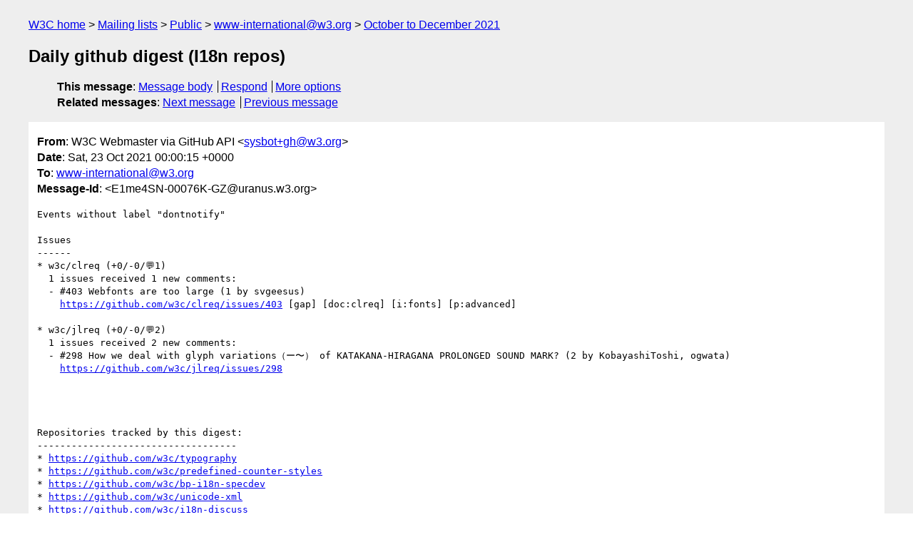

--- FILE ---
content_type: text/html
request_url: https://lists.w3.org/Archives/Public/www-international/2021OctDec/0031.html
body_size: 1946
content:
<!DOCTYPE html>
<html xmlns="http://www.w3.org/1999/xhtml" lang="en">
<head>
<meta charset="utf-8" />
<meta name="viewport" content="width=device-width, initial-scale=1" />
<meta name="generator" content="hypermail 3.0.0, see https://github.com/hypermail-project/hypermail/" />
<title>Daily github digest (I18n repos) from W3C Webmaster via GitHub API on 2021-10-23 (www-international@w3.org from October to December 2021)</title>
<meta name="Author" content="W3C Webmaster via GitHub API (sysbot+gh&#x40;&#0119;&#0051;&#0046;&#0111;&#0114;&#0103;)" />
<meta name="Subject" content="Daily github digest (I18n repos)" />
<meta name="Date" content="2021-10-23" />
<link rel="stylesheet" title="Normal view" href="/assets/styles/public.css" />
<link rel="help" href="/Help/" />
<link rel="start" href="../" title="www-international@w3.org archives" />
<script defer="defer" src="/assets/js/archives.js"></script>
</head>
<body class="message">
<header class="head">
<nav class="breadcrumb" id="upper">
  <ul>
    <li><a href="https://www.w3.org/">W3C home</a></li>
    <li><a href="/">Mailing lists</a></li>
    <li><a href="../../">Public</a></li>
    <li><a href="../">www-international@w3.org</a></li>
    <li><a href="./">October to December 2021</a></li>
  </ul>
</nav>
<h1>Daily github digest (I18n repos)</h1>
<!-- received="Sat Oct 23 00:00:17 2021" -->
<!-- isoreceived="20211023000017" -->
<!-- sent="Sat, 23 Oct 2021 00:00:15 +0000" -->
<!-- isosent="20211023000015" -->
<!-- name="W3C Webmaster via GitHub API" -->
<!-- email="sysbot+gh&#x40;&#0119;&#0051;&#0046;&#0111;&#0114;&#0103;" -->
<!-- subject="Daily github digest (I18n repos)" -->
<!-- id="E1me4SN-00076K-GZ@uranus.w3.org" -->
<!-- charset="utf-8" -->
<!-- expires="-1" -->
<nav id="navbar">
<ul class="links hmenu_container">
<li>
<span class="heading">This message</span>: <ul class="hmenu"><li><a href="#start" id="options1">Message body</a></li>
<li><a href="mailto:www-international&#x40;&#0119;&#0051;&#0046;&#0111;&#0114;&#0103;?Subject=Re%3A%20Daily%20github%20digest%20(I18n%20repos)&amp;In-Reply-To=%3CE1me4SN-00076K-GZ%40uranus.w3.org%3E&amp;References=%3CE1me4SN-00076K-GZ%40uranus.w3.org%3E">Respond</a></li>
<li><a href="#options3">More options</a></li>
</ul></li>
<li>
<span class="heading">Related messages</span>: <ul class="hmenu">
<!-- unext="start" -->
<li><a href="0032.html">Next message</a></li>
<li><a href="0030.html">Previous message</a></li>
<!-- unextthread="start" -->
<!-- ureply="end" -->
</ul></li>
</ul>
</nav>
</header>
<!-- body="start" -->
<main class="mail">
<ul class="headers" aria-label="message headers">
<li><span class="from">
<span class="heading">From</span>: W3C Webmaster via GitHub API &lt;<a href="mailto:sysbot+gh&#x40;&#0119;&#0051;&#0046;&#0111;&#0114;&#0103;?Subject=Re%3A%20Daily%20github%20digest%20(I18n%20repos)&amp;In-Reply-To=%3CE1me4SN-00076K-GZ%40uranus.w3.org%3E&amp;References=%3CE1me4SN-00076K-GZ%40uranus.w3.org%3E">sysbot+gh&#x40;&#0119;&#0051;&#0046;&#0111;&#0114;&#0103;</a>&gt;
</span></li>
<li><span class="date"><span class="heading">Date</span>: Sat, 23 Oct 2021 00:00:15 +0000</span></li>
<li><span class="to"><span class="heading">To</span>: <a href="mailto:www-international&#x40;&#0119;&#0051;&#0046;&#0111;&#0114;&#0103;?Subject=Re%3A%20Daily%20github%20digest%20(I18n%20repos)&amp;In-Reply-To=%3CE1me4SN-00076K-GZ%40uranus.w3.org%3E&amp;References=%3CE1me4SN-00076K-GZ%40uranus.w3.org%3E">www-international&#x40;&#0119;&#0051;&#0046;&#0111;&#0114;&#0103;</a>
</span></li>
<li><span class="message-id"><span class="heading">Message-Id</span>: &lt;E1me4SN-00076K-GZ&#x40;&#0117;&#0114;&#0097;&#0110;&#0117;&#0115;&#0046;&#0119;&#0051;&#0046;&#0111;&#0114;&#0103;&gt;
</span></li>
</ul>
<section id="start" class="message-body-part">
<pre class="body">
Events without label &quot;dontnotify&quot;

Issues
------
* w3c/clreq (+0/-0/💬1)
  1 issues received 1 new comments:
  - #403 Webfonts are too large (1 by svgeesus)
    <a href="https://github.com/w3c/clreq/issues/403">https://github.com/w3c/clreq/issues/403</a> [gap] [doc:clreq] [i:fonts] [p:advanced] 

* w3c/jlreq (+0/-0/💬2)
  1 issues received 2 new comments:
  - #298 How we deal with glyph variations（ー〜） of KATAKANA-HIRAGANA PROLONGED SOUND MARK? (2 by KobayashiToshi, ogwata)
    <a href="https://github.com/w3c/jlreq/issues/298">https://github.com/w3c/jlreq/issues/298</a> 




Repositories tracked by this digest:
-----------------------------------
* <a href="https://github.com/w3c/typography">https://github.com/w3c/typography</a>
* <a href="https://github.com/w3c/predefined-counter-styles">https://github.com/w3c/predefined-counter-styles</a>
* <a href="https://github.com/w3c/bp-i18n-specdev">https://github.com/w3c/bp-i18n-specdev</a>
* <a href="https://github.com/w3c/unicode-xml">https://github.com/w3c/unicode-xml</a>
* <a href="https://github.com/w3c/i18n-discuss">https://github.com/w3c/i18n-discuss</a>
* <a href="https://github.com/w3c/i18n-drafts">https://github.com/w3c/i18n-drafts</a>
* <a href="https://github.com/w3c/i18n-checker">https://github.com/w3c/i18n-checker</a>
* <a href="https://github.com/w3c/charmod-norm">https://github.com/w3c/charmod-norm</a>
* <a href="https://github.com/w3c/string-search">https://github.com/w3c/string-search</a>
* <a href="https://github.com/w3c/ltli">https://github.com/w3c/ltli</a>
* <a href="https://github.com/w3c/klreq">https://github.com/w3c/klreq</a>
* <a href="https://github.com/w3c/ilreq">https://github.com/w3c/ilreq</a>
* <a href="https://github.com/w3c/iip">https://github.com/w3c/iip</a>
* <a href="https://github.com/w3c/elreq">https://github.com/w3c/elreq</a>
* <a href="https://github.com/w3c/alreq">https://github.com/w3c/alreq</a>
* <a href="https://github.com/w3c/clreq">https://github.com/w3c/clreq</a>
* <a href="https://github.com/w3c/jlreq">https://github.com/w3c/jlreq</a>
* <a href="https://github.com/w3c/tlreq">https://github.com/w3c/tlreq</a>
* <a href="https://github.com/w3c/its2req">https://github.com/w3c/its2req</a>
* <a href="https://github.com/w3c/mlw-metadata-us-impl">https://github.com/w3c/mlw-metadata-us-impl</a>
* <a href="https://github.com/w3c/mlreq">https://github.com/w3c/mlreq</a>
* <a href="https://github.com/w3c/amlreq">https://github.com/w3c/amlreq</a>
* <a href="https://github.com/w3c/hlreq">https://github.com/w3c/hlreq</a>
* <a href="https://github.com/w3c/sealreq">https://github.com/w3c/sealreq</a>
* <a href="https://github.com/w3c/eurlreq">https://github.com/w3c/eurlreq</a>
* <a href="https://github.com/w3c/afrlreq">https://github.com/w3c/afrlreq</a>
* <a href="https://github.com/w3c/string-meta">https://github.com/w3c/string-meta</a>
* <a href="https://github.com/w3c/i18n-issues">https://github.com/w3c/i18n-issues</a>
* <a href="https://github.com/w3c/localizable-manifests">https://github.com/w3c/localizable-manifests</a>


-- 
Sent via github-notify-ml as configured in <a href="https://github.com/w3c/github-notify-ml-config">https://github.com/w3c/github-notify-ml-config</a>
</pre>
</section>
<p class="received"><span class="heading">Received on</span> Saturday, 23 October 2021 00:00:17 UTC</p>
</main>
<!-- body="end" -->
<footer class="foot">
<nav id="navbarfoot">
<ul class="links hmenu_container">
<li><span class="heading">This message</span>: <span class="message_body"><a href="#start">Message body</a></span></li>
<!-- lnext="start" -->
<li><span class="heading">Next message</span>: <a href="0032.html">W3C Webmaster via GitHub API: "Daily github digest (Review comments)"</a></li>
<li><span class="heading">Previous message</span>: <a href="0030.html">W3C Webmaster via GitHub API: "Daily github digest (Review comments)"</a></li>
<!-- lnextthread="start" -->
<!-- lreply="end" -->
</ul>
<ul class="links hmenu_container">
<li id="options3"><span class="heading">Mail actions</span>: <ul class="hmenu"><li><a href="mailto:www-international&#x40;&#0119;&#0051;&#0046;&#0111;&#0114;&#0103;?Subject=Re%3A%20Daily%20github%20digest%20(I18n%20repos)&amp;In-Reply-To=%3CE1me4SN-00076K-GZ%40uranus.w3.org%3E&amp;References=%3CE1me4SN-00076K-GZ%40uranus.w3.org%3E">respond to this message</a></li>
<li><a href="mailto:www-international&#x40;&#0119;&#0051;&#0046;&#0111;&#0114;&#0103;">mail a new topic</a></li></ul></li>
<li><span class="heading">Contemporary messages sorted</span>: <ul class="hmenu"><li><a href="index.html#msg31">by date</a></li>
<li><a href="thread.html#msg31">by thread</a></li>
<li><a href="subject.html#msg31">by subject</a></li>
<li><a href="author.html#msg31">by author</a></li>
</ul></li>
<li><span class="heading">Help</span>: <ul class="hmenu">
    <li><a href="/Help/" rel="help">how to use the archives</a></li>
    <li><a href="https://www.w3.org/Search/Mail/Public/search?type-index=www-international&amp;index-type=t">search the archives</a></li>
</ul>
</li>
</ul>
</nav>
<!-- trailer="footer" -->
<p class="colophon">
This archive was generated by <a href="https://github.com/hypermail-project/hypermail/">hypermail 3.0.0</a>: Wednesday,  3 July 2024 00:03:33 UTC
</p>
</footer>
</body>
</html>
